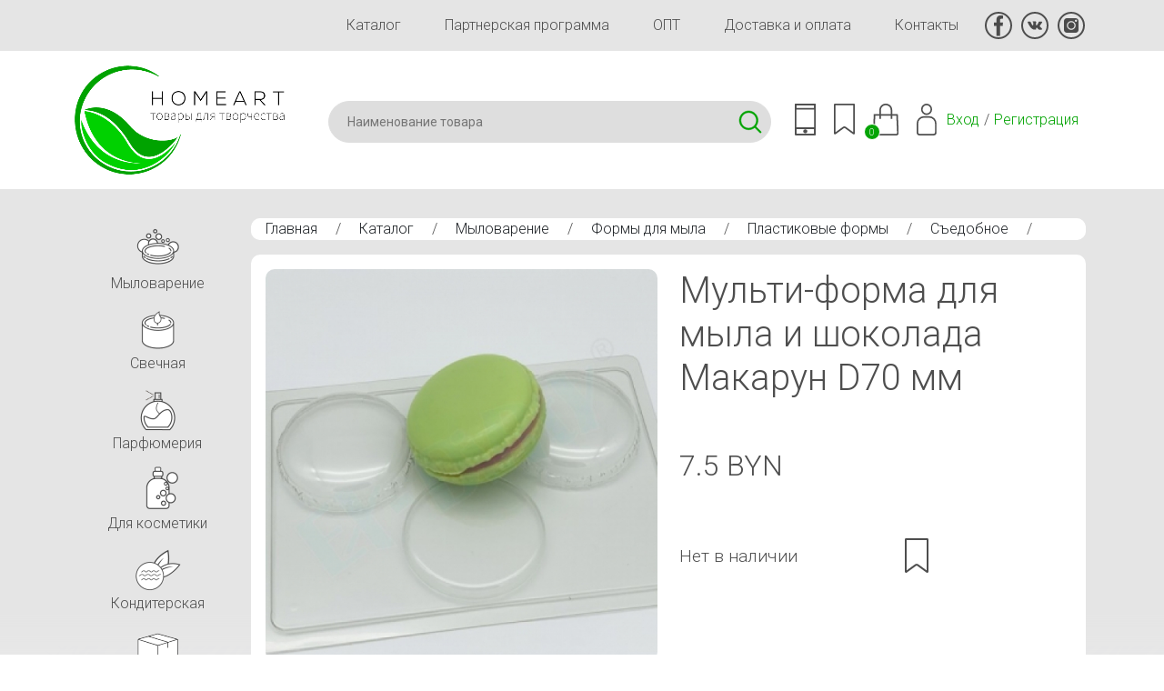

--- FILE ---
content_type: text/html; charset=utf-8
request_url: https://homeart.by/mylovarenie/formy-dlya-myla/multi-forma-dlja-mila-i-shokolada-makaruns---2-d-70-mm
body_size: 11127
content:
<!DOCTYPE html><html lang="ru" dir="ltr" prefix="content: http://purl.org/rss/1.0/modules/content/ dc: http://purl.org/dc/terms/ foaf: http://xmlns.com/foaf/0.1/ og: http://ogp.me/ns# rdfs: http://www.w3.org/2000/01/rdf-schema# sioc: http://rdfs.org/sioc/ns# sioct: http://rdfs.org/sioc/types# skos: http://www.w3.org/2004/02/skos/core# xsd: http://www.w3.org/2001/XMLSchema#"><head><meta http-equiv="Content-Type" content="text/html; charset=utf-8" /><link rel="shortcut icon" href="https://homeart.by/favicon.ico" type="image/vnd.microsoft.icon" /><meta name="generator" content="Drupal 7 (https://www.drupal.org)" /><link rel="canonical" href="https://homeart.by/mylovarenie/formy-dlya-myla/multi-forma-dlja-mila-i-shokolada-makaruns---2-d-70-mm" /><link rel="shortlink" href="https://homeart.by/node/29927" /><title>Мульти-форма для мыла и шоколада Макарун D70 мм | HomeArt</title><meta http-equiv="X-UA-Compatible" content="IE=edge"/><meta name="viewport" content="width=device-width, initial-scale=1, maximum-scale=1"/><meta property="og:image" content="path/to/image.jpg"/><link rel="apple-touch-icon" sizes="144x144" href="/apple-touch-icon.png"><link rel="icon" type="image/png" sizes="32x32" href="/favicon-32x32.png"><link rel="icon" type="image/png" sizes="16x16" href="/favicon-16x16.png"><link rel="manifest" href="/site.webmanifest"><link rel="mask-icon" href="/safari-pinned-tab.svg" color="#363636"><meta name="msapplication-TileColor" content="#ffffff"><meta name="theme-color" content="#ffffff"><link rel="preconnect" href="https://fonts.googleapis.com"><link rel="preconnect" href="https://fonts.gstatic.com" crossorigin><link href="https://fonts.googleapis.com/css2?family=Roboto:wght@100;300;400;700&display=swap" rel="stylesheet"><link type="text/css" rel="stylesheet" href="https://homeart.by/_files/css/css_xE-rWrJf-fncB6ztZfd2huxqgxu4WO-qwma6Xer30m4.css" media="all" /><link type="text/css" rel="stylesheet" href="https://homeart.by/_files/css/css_tApOMJtHd__CQL1P1_F1vKib5nVtEGukh4xUTa-qvPk.css" media="all" /><link type="text/css" rel="stylesheet" href="https://homeart.by/_files/css/css_NdVgz6YKifxQUEsW5xls_zI7Pn2F7E5U5Wb29zcu3vo.css" media="all" /><link type="text/css" rel="stylesheet" href="https://homeart.by/_files/css/css_iDsIWKfUQWeb5y2U7fz8ZXeD_KDWq_1TQYWB2iy2XeE.css" media="all" /><link type="text/css" rel="stylesheet" href="https://homeart.by/_files/css/css_KJzn6YCfZdqv9LHUn8LcBdYYoG5PqQSLX7Vh4DmYqcI.css" media="all" /><script async src="https://www.googletagmanager.com/gtag/js?id=UA-62782395-1"></script><script>
window.dataLayer = window.dataLayer || [];
function gtag(){dataLayer.push(arguments);}
gtag('js', new Date());
gtag('config', 'UA-62782395-1');
</script></head><body class="vl-baze bg-body"><div class="bg"> <nav class="navbar-expand-lg container-xl"><div class="collapse navbar-collapse menu pb-5 pb-md-0 justify-content-end"><div class="vl-menu"><ul id="main-menu" class="links inline clearfix"><li class="menu-528 first"><a href="/katalog" title="">Каталог</a></li><li class="menu-692"><a href="/partners">Партнерская программа</a></li><li class="menu-695"><a href="/opt" title="">ОПТ</a></li><li class="menu-582"><a href="/delivery">Доставка и оплата</a></li><li class="menu-514 last"><a href="/contacts">Контакты</a></li></ul></div><div class="socio"> <a href="https://www.facebook.com/home.arrt/" rel="nofollow" target="_blank"><img src="/_files/fb.svg" alt="" /></a> <a href="https://vk.com/homeartby" rel="nofollow" target="_blank"><img src="/_files/vk.svg" alt="" /></a> <a href="https://www.instagram.com/handmade_homeart/" rel="nofollow" target="_blank"><img src="/_files/inst.svg" alt="" /></a></div></div> </nav><div class="region region-header"><div id="block-block-1" class="block block-block"><div class="content"><div class="bg-head-white mb-md-3"><div class="container-xl"><div class="row m-0"><div class="col-7 col-md-3 p-0"><a href="/"><img src="/_files/logo.png" alt="" class="w-100 ps-0 pe-5 p-3"/></a></div><div class="col-9 col-md-9 ps-0 d-flex align-items-center head_s ms-auto"><div class="search w-100 me-3"><div id="block-search-api-page-search" class="block block-search-api-page"><div class="content"><form action="/mylovarenie/formy-dlya-myla/multi-forma-dlja-mila-i-shokolada-makaruns---2-d-70-mm" method="post" id="search-api-page-search-form-search" accept-charset="UTF-8"><div><input placeholder="Наименование товара" type="text" id="edit-keys-1" name="keys_1" value="" size="15" maxlength="128" class="form-text form-autocomplete live-results-search-textfield" /><input type="hidden" id="edit-keys-1-autocomplete" value="https://homeart.by/search_api_live_results/search_api_page_1" disabled="disabled" class="live-result-autocomplete" /><input type="hidden" name="id" value="1" /><input type="submit" id="edit-submit-1" name="op" value="Поиск" class="form-submit" /><input type="hidden" name="form_build_id" value="form-bkH2nXHv60cNl5sU-BiYEe5-i5OV6J4jm0OcMDks3MM" /><input type="hidden" name="form_id" value="search_api_page_search_form_search" /></div></form></div></div></div><div class="icons"><div class="dropdown"><a class="dropdown-toggle m-0" href="#" data-bs-toggle="dropdown" aria-expanded="false"><img src="/_files/phone.svg" alt="" /></a><ul class="dropdown-menu"><li><a href="tel:+375447387700">+375 44 738 77 00</a></li><li><a href="tel:+375297387700">+375 29 738 77 00</a></li><li><a href="tel:+375257387700">+375 25 738 77 00</a></li><li><a href="#" class="btn btn-secondary btn-sm m-0 mt-3" data-bs-toggle="modal" data-bs-target="#callback">Заказать звонок</a></li></ul></div><div class="dropdown save"><a class="dropdown-toggle m-0" href="#" data-bs-toggle="dropdown" aria-expanded="false"><img src="/_files/save.svg" alt="" /></a><div class="dropdown-menu"><div class="item-list"><ul class="ajax-register-links"><li class="first"><a href="/ajax_register/login/nojs" class="ctools-use-modal ctools-modal-ctools-ajax-register-style" rel="nofollow" title="Вход">Вход</a></li><li class="last"><a href="/ajax_register/register/nojs" class="ctools-use-modal ctools-modal-ctools-ajax-register-style" rel="nofollow" title="Регистрация">Регистрация</a></li></ul></div></div></div><a href="#" class="vl_open_basket" data-bs-toggle="modal" data-bs-target="#vl-order"><img src="/_files/basket.svg" alt="" /><span class="count count_basket">0</span></a><div class="dropdown usr"><a class="dropdown-toggle m-0" href="#" data-bs-toggle="dropdown" aria-expanded="false"><img src="/_files/user.svg" alt="" /></a><div class="dropdown-menu"><div class="item-list"><ul class="ajax-register-links"><li class="first"><a href="/ajax_register/login/nojs" class="ctools-use-modal ctools-modal-ctools-ajax-register-style" rel="nofollow" title="Вход">Вход</a></li><li class="last"><a href="/ajax_register/register/nojs" class="ctools-use-modal ctools-modal-ctools-ajax-register-style" rel="nofollow" title="Регистрация">Регистрация</a></li></ul></div></div></div></div><div class="d-block d-md-none"><a href="/katalog"><img src="/_files/menu2.svg" alt="" /></a></div><div class="d-none d-md-flex"><div class="item-list"><ul class="ajax-register-links"><li class="first"><a href="/ajax_register/login/nojs" class="ctools-use-modal ctools-modal-ctools-ajax-register-style" rel="nofollow" title="Вход">Вход</a></li><li class="last"><a href="/ajax_register/register/nojs" class="ctools-use-modal ctools-modal-ctools-ajax-register-style" rel="nofollow" title="Регистрация">Регистрация</a></li></ul></div></div></div></div></div></div></div></div></div><div class="tabs text-end container-xl"></div><div id="wrap" class="container-xl"><div><div class="row"><div class="col-md-10 ms-auto py-3 px-lg-3 order-md-2"><div class="breadcrumb p-0 mb-5 mb-md-3"> <nav class="content-box breadcrumb"> <a href="/">Главная</a> / <a href="/katalog">Каталог</a> / <a href="/mylovarenie">Мыловарение</a> / <a href="/mylovarenie/formy-dlya-myla">Формы для мыла</a> / <a href="/mylovarenie/formy-dlya-myla/plastikovye">Пластиковые формы</a> / <a href="/mylovarenie/formy-dlya-myla/plastikovye/eda">Съедобное</a> / <a href="">Мульти-форма для мыла и шоколада Макарун D70 мм</a> </nav></div><div class="region region-content"><div id="block-system-main" class="block block-system"><div class="content"><div class="bg-white p-md-3 rounded"><div class="row"><div class="col-7 col-md-6 imgproduct"> <a href="https://homeart.by/_files/products/makarun.jpg" rel="lightbox[field_img_29927][]" title=""><img typeof="foaf:Image" src="https://homeart.by/_files/styles/600x600/public/products/makarun.jpg?itok=jcgsXbEi" width="600" height="600" /></a><div class="row py-3"><div class="col-4"><a href="https://homeart.by/_files/products/makarun.jpg" rel="lightbox[field_img_29927][]" title=""><img typeof="foaf:Image" src="https://homeart.by/_files/styles/600x600/public/products/makarun.jpg?itok=jcgsXbEi" width="600" height="600" /></a></div></div></div><div class=" col-5 col-md-6"><h1>Мульти-форма для мыла и шоколада Макарун D70 мм</h1><div class="price mt-md-5"><div class="d-inline me-1 fontsize-2 ">7.5 BYN</div></div><div class="row mt-md-5 m-0 j-center"><div class="col-12 col-lg-6 mb-3 ps-md-3 order-md-2 d-flex"> <span><img src="/_files/save.svg" alt="" width="26" class=" mx-3"></span></div><div class="col-12 col-lg-6 mb-3 p-0 pe-md-3 order-md-1"><h4 class="py-3 m-0">Нет в наличии</h4></div></div></div><div class="col-12 mt-5"><ul class="nav nav-tabs" id="myTab" role="tablist"><li class="nav-item" role="presentation"> <button class="nav-link active" id="home-tab" data-bs-toggle="tab" data-bs-target="#ho-1" type="button" role="tab" aria-controls="home" aria-selected="true">Описание</button></li><li class="nav-item" role="presentation"> <button class="nav-link" id="profile-tab" data-bs-toggle="tab" data-bs-target="#ho-2" type="button" role="tab" aria-controls="profile" aria-selected="false">Отзывы <span class="badge bg-light text-dark">0</span></button></li></ul><div class="tab-content" id="myTabContent"><div class="tab-pane fade show active" id="ho-1" aria-labelledby="home-tab"><div class="field field-name-body field-type-text-with-summary field-label-hidden"><div class="field-items"><div class="field-item even" property="content:encoded"><div>Размеры изделия - 70 × 70 × 37 мм</div><div>Вес мыла (ориентировочный)&nbsp; - 127 г</div><div>&nbsp;</div></div></div></div></div><div class="tab-pane fade" id="ho-2" aria-labelledby="profile-tab"></div></div></div></div></div></div></div></div></div><div class="col-md-2 order-md-1 py-3"><div class="region region-left"><div id="block-block-4" class="block block-block"><div class="content"><div class="d-none d-md-block vl-left text-end"><div class="accordion" id="vlmenu-accordion" data-children=".content-box"><div class="content-box border-left bg-default mb-10"><div id="vlmenu_20" class="dropdown"><a class="button dropdown-toggle" href="#" data-bs-toggle="dropdown" aria-expanded="false"><img src="/_files/banner/mylo1_1.png" alt="" width="70"/>Мыловарение</a><ul class="dropdown-menu"><li><a href="/mylovarenie">Мыловарение</a></li><li><a class="text-start d-block py-1" href="/mylovarenie/biser_dla_vanny">Бисер (жемчуг) для ванн</a></li><li><a class="text-start d-block py-1" href="/mylovarenie/gliny-kosmeticheskie">Глины косметические</a></li><li><a class="text-start d-block py-1" href="/mylovarenie/kartinky">Картинки на водорастворимой бумаге</a></li><li><a class="text-start d-block py-1" href="/mylovarenie/paznoe">Разное</a></li><li><a class="text-start d-block py-1" href="/mylovarenie/kisloty">Щелочь и кислоты</a></li><li><a class="text-start d-block py-1" href="/mylovarenie/pudra_fruktovaya">Экстракты сухие/ Люфа</a></li><li><a class="text-start d-block py-1" href="/mylovarenie/pc">Мыльная основа</a></li><li><a class="text-start d-block py-1" href="/mylovarenie/otdushki-i-aromatizatory">Отдушки / Ароматические масла США</a></li><li><a class="text-start d-block py-1" href="/mylovarenie/formy-dlya-myla">Формы для мыла</a></li><li><a class="text-start d-block py-1" href="/mylovarenie/krasiteli">Красители / Пигменты</a></li><li><a class="text-start d-block py-1" href="/mylovarenie/pischevye-aromatizatory">Пищевые ароматизаторы</a></li><li><a class="text-start d-block py-1" href="/mylovarenie/mac">Масла Растительные</a></li><li><a class="text-start d-block py-1" href="/mylovarenie/efirnye-masla">Эфирные масла и бленды</a></li><li><a class="text-start d-block py-1" href="/mylovarenie/162-vodorastvorimaya-bumaga">Водорастворимая бумага</a></li></ul></div></div><div class="content-box border-left bg-default mb-10"><div id="vlmenu_25" class="dropdown"><a class="button dropdown-toggle" href="#" data-bs-toggle="dropdown" aria-expanded="false"><img src="/_files/banner/svechka_1.png" alt="" width="70"/>Свечная</a><ul class="dropdown-menu"><li><a href="/svechi">Свечная</a></li><li><a class="text-start d-block py-1" href="/svechi/aromamasla">Ароматические масла (США)</a></li><li><a class="text-start d-block py-1" href="/svechi/krasitelydlyasvechej">Красители для свечей</a></li><li><a class="text-start d-block py-1" href="/svechi/materialy-dlya-dekora-i-upakovki">Материалы для декора и упаковки</a></li><li><a class="text-start d-block py-1" href="/svechi/osnovadlyasvechej">Основа для свечей</a></li><li><a class="text-start d-block py-1" href="/katalog/otdushka-dlya-svechey">Отдушка для свечей</a></li><li><a class="text-start d-block py-1" href="/svechi/raznoe">Разное</a></li><li><a class="text-start d-block py-1" href="/svechi/formy_dlya_svechej">Формы для свечей</a></li><li><a class="text-start d-block py-1" href="/svechi/fitilya">Фитиля</a></li></ul></div></div><div class="content-box border-left bg-default mb-10"><a class="button" href="/parfumeriya"><img src="/_files/banner/par1_1.png" alt="" width="70"/>Парфюмерия</a></div><div class="content-box border-left bg-default mb-10"><div id="vlmenu_95" class="dropdown"><a class="button dropdown-toggle" href="#" data-bs-toggle="dropdown" aria-expanded="false"><img src="/_files/banner/butylka-_1.png" alt="" width="70"/>Для косметики</a><ul class="dropdown-menu"><li><a href="/komponenty-dlya-myla-i-domashney-kosmetiki">Для косметики</a></li><li><a class="text-start d-block py-1" href="/komponenty-dlya-myla-i-domashney-kosmetiki/aktivnye-komponenty-dlya-kosmetiki">Активные компоненты для косметики</a></li><li><a class="text-start d-block py-1" href="/komponenty-dlya-myla-i-domashney-kosmetiki/vitamin">Витамины/Аминокислоты</a></li><li><a class="text-start d-block py-1" href="/komponenty-dlya-myla-i-domashney-kosmetiki/vosk">Воск</a></li><li><a class="text-start d-block py-1" href="/komponenty-dlya-myla-i-domashney-kosmetiki/gliny">Глины</a></li><li><a class="text-start d-block py-1" href="/katalog/glicerin-propilenglikol-pgvg-dovanol">Глицерин / Пропиленгликоль ( PG/VG) / Дованол</a></li><li><a class="text-start d-block py-1" href="/katalog/dlya-volos">Для волос</a></li><li><a class="text-start d-block py-1" href="/komponenty-dlya-myla-i-domashney-kosmetiki/prochie-komponenty-dlya-kosmetiki">Другие</a></li><li><a class="text-start d-block py-1" href="/komponenty-dlya-myla-i-domashney-kosmetiki/zhemchug-biser-dlja-vann">Жемчуг (бисер) для ванн</a></li><li><a class="text-start d-block py-1" href="/komponenty-dlya-myla-i-domashney-kosmetiki/kislota">Кислоты / Пилинги</a></li><li><a class="text-start d-block py-1" href="/komponenty-dlya-myla-i-domashney-kosmetiki/konservanty">Консерванты и антиоксиданты</a></li><li><a class="text-start d-block py-1" href="/komponenty-dlya-myla-i-domashney-kosmetiki/labposuda-i-prinadlezhnosti">Лабораторная посуда и принадлежности</a></li><li><a class="text-start d-block py-1" href="/komponenty-dlya-myla-i-domashney-kosmetiki/masla">Масла</a></li><li><a class="text-start d-block py-1" href="/komponenty-dlya-myla-i-domashney-kosmetiki/mika">Минеральные пигменты, Мика косметическая</a></li><li><a class="text-start d-block py-1" href="/komponenty-dlya-myla-i-domashney-kosmetiki/pavy">ПАВы</a></li><li><a class="text-start d-block py-1" href="/katalog/peptidy">Пептиды</a></li><li><a class="text-start d-block py-1" href="/komponenty-dlya-myla-i-domashney-kosmetiki/pishhevie-aromatizatori">Пищевые ароматизаторы</a></li><li><a class="text-start d-block py-1" href="/komponenty-dlya-myla-i-domashney-kosmetiki/cilikon">Силиконы / Кондиционирующие агенты</a></li><li><a class="text-start d-block py-1" href="/komponenty-dlya-myla-i-domashney-kosmetiki/skraby">Скрабы</a></li><li><a class="text-start d-block py-1" href="/komponenty-dlya-myla-i-domashney-kosmetiki/co_ekstrakty">Экстракты (СО2, ПГ, сухие, масляные)</a></li><li><a class="text-start d-block py-1" href="/komponenty-dlya-myla-i-domashney-kosmetiki/emulgatory-i-zagustiteli">Эмульгаторы, гелеобразователи</a></li><li><a class="text-start d-block py-1" href="/komponenty-dlya-myla-i-domashney-kosmetiki/efirnye-masla%2520i%2520blendy">Эфирные масла и бленды</a></li><li><a class="text-start d-block py-1" href="/komponenty-dlya-myla-i-domashney-kosmetiki/gidrolaty_tsvetochnye_vody">Гидролаты, цветочные воды</a></li></ul></div></div><div class="content-box border-left bg-default mb-10"><div id="vlmenu_365" class="dropdown"><a class="button dropdown-toggle" href="#" data-bs-toggle="dropdown" aria-expanded="false"><img src="/_files/banner/konfety-2_2.png" alt="" width="70"/>Кондитерская</a><ul class="dropdown-menu"><li><a href="/konditerskaya">Кондитерская</a></li><li><a class="text-start d-block py-1" href="/katalog/krasiteli-pishchevye-gelevye">Красители пищевые гелевые</a></li><li><a class="text-start d-block py-1" href="/konditerskaya/arom_criamo">Пищевые ароматизаторы натуральные</a></li><li><a class="text-start d-block py-1" href="/katalog/plastikovye-formy-dlya-shokolada">Пластиковые формы для шоколада</a></li><li><a class="text-start d-block py-1" href="/konditerskaya/syre">Сырье</a></li><li><a class="text-start d-block py-1" href="/konditerskaya/prisposobleniya">Упаковка</a></li></ul></div></div><div class="content-box border-left bg-default mb-10"><div id="vlmenu_112" class="dropdown"><a class="button dropdown-toggle" href="#" data-bs-toggle="dropdown" aria-expanded="false"><img src="/_files/banner/upakovka_1.png" alt="" width="70"/>Упаковочная</a><ul class="dropdown-menu"><li><a href="/podarochnaya-upakovka">Упаковочная</a></li><li><a class="text-start d-block py-1" href="/podarochnaya-upakovka/korobka-kartonnaya">Крафт Коробка</a></li><li><a class="text-start d-block py-1" href="/podarochnaya-upakovka/nakleiky">Наклейки</a></li><li><a class="text-start d-block py-1" href="/katalog/napolnitel-bumazhnyy">Наполнитель бумажный</a></li><li><a class="text-start d-block py-1" href="/podarochnaya-upakovka/pakety">Пакеты(мешочки)</a></li><li><a class="text-start d-block py-1" href="/podarochnaya-upakovka/plastikovaja-upakovka">Пластиковая упаковка</a></li><li><a class="text-start d-block py-1" href="/last/razn">Разное</a></li><li><a class="text-start d-block py-1" href="/podarochnaya-upakovka/rafiya">Рафия</a></li><li><a class="text-start d-block py-1" href="/podarochnaya-upakovka/salfetki">Салфетки</a></li><li><a class="text-start d-block py-1" href="/podarochnaya-upakovka/termoplenka">Термопленка</a></li><li><a class="text-start d-block py-1" href="/podarochnaya-upakovka/upakovka-iz-shpona">Упаковка из шпона</a></li></ul></div></div><div class="content-box border-left bg-default mb-10"><div id="vlmenu_111" class="dropdown"><a class="button dropdown-toggle" href="#" data-bs-toggle="dropdown" aria-expanded="false"><img src="/_files/banner/taraflakony_1.png" alt="" width="70"/>Тара, флаконы</a><ul class="dropdown-menu"><li><a href="/banki-i-sklyanki">Тара, флаконы</a></li><li><a class="text-start d-block py-1" href="/banki-i-sklyanki/banochki-dlja-krema-balzama-i-dr-pomadnici">Баночки, Флаконы (для крема, бальзама и др), Помадницы</a></li><li><a class="text-start d-block py-1" href="/banki-i-sklyanki/laboratornaja-posuda-i-prinadlezhnosti">Лабораторная посуда и принадлежности</a></li><li><a class="text-start d-block py-1" href="/banki-i-sklyanki/penoobrazovateli">Пенообразователи</a></li><li><a class="text-start d-block py-1" href="/banki-i-sklyanki/raznoetaradliakosmetiki">Разное</a></li><li><a class="text-start d-block py-1" href="/banki-i-sklyanki/tara-dlja-tushi-pudri-dezodoranta">Тара для Туши, Пудры, Дезодоранта</a></li><li><a class="text-start d-block py-1" href="/banki-i-sklyanki/tubi-flakoni-dlja-bleska-pomadi-">Тубы, флаконы для блеска, помады</a></li><li><a class="text-start d-block py-1" href="/banki-i-sklyanki/ukuporka">Укупорка (пипетки, крышки-дозаторы)</a></li><li><a class="text-start d-block py-1" href="/katalog/flakon-diffuzor-avto-aromatizator">Флакон диффузор/ Авто-ароматизатор</a></li><li><a class="text-start d-block py-1" href="/katalog/flakon-pet-s-kolpachkom-kapelnicey">Флакон ПЭТ с Колпачком - капельницей</a></li><li><a class="text-start d-block py-1" href="/banki-i-sklyanki/flakon-s-pipetkoj">Флакон с пипеткой</a></li><li><a class="text-start d-block py-1" href="/banki-i-sklyanki/flakon-sprej">Флакон Спрей</a></li><li><a class="text-start d-block py-1" href="/banki-i-sklyanki/flakon-steklo">Флакон Стекло</a></li><li><a class="text-start d-block py-1" href="/banki-i-sklyanki/flakoni-vakuumnie">Флаконы Вакуумные</a></li><li><a class="text-start d-block py-1" href="/banki-i-sklyanki/flakoni-mini-probniki-rolleri">Флаконы МИНИ, Пробники, Роллеры</a></li><li><a class="text-start d-block py-1" href="/banki-i-sklyanki/flakoni-pjet">Флаконы ПЭТ</a></li><li><a class="text-start d-block py-1" href="/banki-i-sklyanki/flakoni-s-dozatorom-dlja-krema-mila">Флаконы с дозатором для крема, мыла</a></li><li><a class="text-start d-block py-1" href="/banki-i-sklyanki/flakoni-flip-topdisk-top">Флаконы с крышкой Флип-топ/Диск-топ</a></li></ul></div></div></div></div></div></div></div></div></div></div></div></div><div class="region region-footer"><div id="block-block-2" class="block block-block"><div class="content"><div class="mt-md-5 bg-white border-bottom border-top pt-5 pt-md-0" ><div class="container-xl"><div class="menu pb-5 pb-md-0 justify-content-between align-items-center d-block d-md-flex col-8 col-md-12 mx-auto"><div class="vl-menu"><ul id="main-menu" class="links inline clearfix"><li class="menu-528 first"><a href="/katalog" title="">Каталог</a></li><li class="menu-692"><a href="/partners">Партнерская программа</a></li><li class="menu-695"><a href="/opt" title="">ОПТ</a></li><li class="menu-582"><a href="/delivery">Доставка и оплата</a></li><li class="menu-514 last"><a href="/contacts">Контакты</a></li></ul></div><div class="socio justify-content-center"> <a href="https://www.facebook.com/home.arrt/" rel="nofollow" target="_blank"><img src="/_files/fb.svg" alt=""></a> <a href="https://vk.com/homeartby" rel="nofollow" target="_blank"><img src="/_files/vk.svg" alt=""></a> <a href="https://www.instagram.com/handmade_homeart/" rel="nofollow" target="_blank"><img src="/_files/inst.svg" alt=""></a><a href="viber://chat?number=+375447387700" rel="nofollow" target="_blank"><img src="/_files/viber-g.svg" alt=""></a></div></div></div></div><div class="bg-white mt-0 pb-3"><div class="container-xl"><div class="row m-0 align-items-center"><div class="col-8 col-md-4 "><a href="/"><img src="/_files/logo.png?new" alt="" class="w-100 p-3"/></a></div><div class="col-12 col-md-4 text-md-start text-center"><div>ИП Матмусаев Сергей Олегович</div><div>Юр. адрес: г. Минск, ул. Карвата, 21-75</div><div>УНП 192380373</div></div><div class="col-12 col-md-4 text-md-end text-center"><p>САМОВЫВОЗ - г. Минск, улица Леонида Беды, 29</p><div><a href="tel:+375447387700">+375 44 738 77 00</a></div><div><a href="tel:+375297387700">+375 29 738 77 00</a></div><div><a href="tel:+375257387700">+375 25 738 77 00</a></div></div></div></div></div><div class="container-xl py-3 text-end"><p class="mb-0">2022 © HomeArt.by - создан в <a href="https://liukevich.by" target="_blank" rel="nofollow">веб-студии VL.com.by</a></p></div></div></div></div><div id="vlmsg"></div><script type="text/javascript" src="https://homeart.by/_files/js/js_JE9pq6eEWLckDlN4xJceut6LfFPHXWJ4gPnaBUlptTw.js"></script><script type="text/javascript">
<!--//--><![CDATA[//><!--
jQuery.migrateMute=true;jQuery.migrateTrace=false;
//--><!]]>
</script><script type="text/javascript" src="https://homeart.by/_files/js/js_uo6tC2eT96vtrr3am7cfMolhvnkfRp4ZMIUvQHN4k4g.js"></script><script type="text/javascript" src="https://homeart.by/_files/js/js_pn4Dr6lQazL4YlPV8wWyB6bUddGuqMkJRBEh4RbCRcs.js"></script><script type="text/javascript" src="https://homeart.by/_files/js/js_m4Wgm3FHHDiibkWnaZOIQUukTOhg0mDKqLwodTXPfms.js"></script><script type="text/javascript" src="https://homeart.by/_files/js/js_cK68_FxKlVvtrqpsr7ugBvolKTczdfb5GU29Y6mTvnw.js"></script><script type="text/javascript">
<!--//--><![CDATA[//><!--
jQuery.extend(Drupal.settings, {"basePath":"\/","pathPrefix":"","setHasJsCookie":0,"ajaxPageState":{"theme":"vl_style","theme_token":"8lFg6J6ElF0NuWuObOhS6zhJ40Keb_p8dN59Aw0B3NI","jquery_version":"2.1","js":{"modules\/jquery_update\/replace\/jquery\/2.1\/jquery.min.js":1,"0":1,"modules\/jquery_update\/replace\/jquery-migrate\/1\/jquery-migrate.min.js":1,"misc\/jquery-extend-3.4.0.js":1,"misc\/jquery-html-prefilter-3.5.0-backport.js":1,"misc\/jquery.once.js":1,"misc\/drupal.js":1,"modules\/jquery_update\/replace\/ui\/ui\/minified\/jquery.ui.core.min.js":1,"modules\/jquery_update\/replace\/ui\/external\/jquery.cookie.js":1,"modules\/jquery_update\/replace\/jquery.form\/4\/jquery.form.min.js":1,"misc\/ajax.js":1,"modules\/jquery_update\/js\/jquery_update.js":1,"public:\/\/languages\/ru_sKe1jciQ4ISe5cbDGZUM8F4xxorY5UGLpS8084RVlsA.js":1,"modules\/lightbox2\/js\/lightbox.js":1,"misc\/autocomplete.js":1,"modules\/search_api_live_results\/js\/search_api_live_results.js":1,"misc\/progress.js":1,"modules\/ctools\/js\/modal.js":1,"modules\/ajax_register\/js\/ajax-register.js":1,"themes\/vl_style\/js\/popper.min.js":1,"themes\/vl_style\/js\/bootstrap.min.js":1,"themes\/vl_style\/slick\/slick.min.js":1,"themes\/vl_style\/js\/aos.js":1,"themes\/vl_style\/js\/jquery.maskedinput-1.2.2.js":1,"themes\/vl_style\/js\/bootstrap-datepicker.min.js":1,"themes\/vl_style\/js\/bootstrap-datepicker.ru.min.js":1,"themes\/vl_style\/js\/vl.js":1},"css":{"modules\/system\/system.base.css":1,"modules\/system\/system.menus.css":1,"modules\/system\/system.messages.css":1,"modules\/system\/system.theme.css":1,"misc\/ui\/jquery.ui.core.css":1,"misc\/ui\/jquery.ui.theme.css":1,"modules\/comment\/comment.css":1,"modules\/field\/theme\/field.css":1,"modules\/node\/node.css":1,"modules\/user\/user.css":1,"modules\/views\/css\/views.css":1,"modules\/ctools\/css\/ctools.css":1,"modules\/lightbox2\/css\/lightbox.css":1,"modules\/ctools\/css\/modal.css":1,"modules\/ajax_register\/css\/ajax-register.css":1,"themes\/vl_style\/css\/bootstrap.min.css":1,"themes\/vl_style\/slick\/slick.css":1,"themes\/vl_style\/slick\/slick-theme.css":1,"themes\/vl_style\/css\/bootstrap-datepicker.min.css":1,"themes\/vl_style\/css\/aos.css":1,"themes\/vl_style\/css\/vl.css":1}},"lightbox2":{"rtl":"0","file_path":"\/(\\w\\w\/)public:\/","default_image":"\/modules\/lightbox2\/images\/brokenimage.jpg","border_size":1,"font_color":"000","box_color":"fff","top_position":"","overlay_opacity":"0.8","overlay_color":"000","disable_close_click":1,"resize_sequence":0,"resize_speed":200,"fade_in_speed":200,"slide_down_speed":200,"use_alt_layout":0,"disable_resize":0,"disable_zoom":1,"force_show_nav":0,"show_caption":1,"loop_items":0,"node_link_text":"View Image Details","node_link_target":0,"image_count":"\u0418\u0437\u043e\u0431\u0440\u0430\u0436\u0435\u043d\u0438\u0435 !current \u0438\u0437 !total","video_count":"Video !current of !total","page_count":"Page !current of !total","lite_press_x_close":"press \u003Ca href=\u0022#\u0022 onclick=\u0022hideLightbox(); return FALSE;\u0022\u003E\u003Ckbd\u003Ex\u003C\/kbd\u003E\u003C\/a\u003E to close","download_link_text":"","enable_login":false,"enable_contact":false,"keys_close":"c x 27","keys_previous":"p 37","keys_next":"n 39","keys_zoom":"z","keys_play_pause":"32","display_image_size":"original","image_node_sizes":"()","trigger_lightbox_classes":"","trigger_lightbox_group_classes":"","trigger_slideshow_classes":"","trigger_lightframe_classes":"","trigger_lightframe_group_classes":"","custom_class_handler":0,"custom_trigger_classes":"","disable_for_gallery_lists":true,"disable_for_acidfree_gallery_lists":true,"enable_acidfree_videos":true,"slideshow_interval":5000,"slideshow_automatic_start":true,"slideshow_automatic_exit":true,"show_play_pause":true,"pause_on_next_click":false,"pause_on_previous_click":true,"loop_slides":false,"iframe_width":600,"iframe_height":400,"iframe_border":1,"enable_video":0,"useragent":"Mozilla\/5.0 (Macintosh; Intel Mac OS X 10_15_7) AppleWebKit\/537.36 (KHTML, like Gecko) Chrome\/131.0.0.0 Safari\/537.36; ClaudeBot\/1.0; +claudebot@anthropic.com)"},"urlIsAjaxTrusted":{"\/mylovarenie\/formy-dlya-myla\/multi-forma-dlja-mila-i-shokolada-makaruns---2-d-70-mm":true},"CToolsModal":{"loadingText":"\u0417\u0430\u0433\u0440\u0443\u0437\u043a\u0430...","closeText":"\u0417\u0430\u043a\u0440\u044b\u0442\u044c \u043e\u043a\u043d\u043e","closeImage":"\u003Cimg typeof=\u0022foaf:Image\u0022 src=\u0022https:\/\/homeart.by\/modules\/ctools\/images\/icon-close-window.png\u0022 alt=\u0022\u0417\u0430\u043a\u0440\u044b\u0442\u044c \u043e\u043a\u043d\u043e\u0022 title=\u0022\u0417\u0430\u043a\u0440\u044b\u0442\u044c \u043e\u043a\u043d\u043e\u0022 \/\u003E","throbber":"\u003Cimg typeof=\u0022foaf:Image\u0022 src=\u0022https:\/\/homeart.by\/modules\/ctools\/images\/throbber.gif\u0022 alt=\u0022\u0417\u0430\u0433\u0440\u0443\u0437\u043a\u0430\u0022 title=\u0022\u0417\u0430\u0433\u0440\u0443\u0437\u043a\u0430...\u0022 \/\u003E"},"ctools-ajax-register-style":{"modalSize":{"type":"fixed","width":768,"height":140,"contentRight":30,"contentBottom":0},"modalOptions":{"opacity":0.7,"background-color":"#fff"},"closeText":"","throbber":"\u003Cimg typeof=\u0022foaf:Image\u0022 src=\u0022https:\/\/homeart.by\/modules\/ajax_register\/images\/ajax-loader.gif\u0022 alt=\u0022\u0022 \/\u003E","animation":"fadeIn","animationSpeed":"fast"}});
//--><!]]>
</script><div id="block-block-3" class="block block-block"><div class="content"><div class="modal fade" id="callback" tabindex="-1" aria-hidden="true"><div class="modal-dialog modal-dialog-centered"><div class="modal-content shadow rounded bg-light"><div class="modal-header"><div class="modal-title-up col-10 mx-auto px-4">ЗАКАЗАТЬ ЗВОНОК</div> <button type="button" class="btn-close bg-white" data-bs-dismiss="modal" aria-label="Close"></button></div><form name="callback2" id="callback2" novalidate="" method="post"><div class="modal-body text-center col-10 mx-auto px-3"><div class="my-3"><input type="hidden" name="866ae3f7aa2944e54575bbf2bbee16eb" value="dac3ba149aa1d1b4b68da6c410ffc8c6"><input type="text" name="name" class="form-control text-start fontsize-1 color-2 border-dark" placeholder="Ваше имя" id="call_name2" required="" data-validation-required-message="Ваше имя"></div><div class="mb-3"><input type="text" name="phone" class="form-control text-start fontsize-1 color-2 border-dark phone" placeholder="Ваш контактный телефон*" id="call_phone2" required="" data-validation-required-message="Ваш контактный телефон*"></div><div class="mb-3 d-none"><textarea class="form-control text-start fontsize-1 color-2 border-dark" required="" data-validation-required-message="Кратко опишите проблему" placeholder="Кратко опишите проблему:"></textarea></div><small class="mb-0 d-block">Оформляя онлайн Заявку через сайт, Вы даете согласие на обработку Ваших персональных данный в соответсвии с Законодательством РБ.</small></div><div class="text-center col-10 mx-auto p-3"><a class="btn btn-primary fontsize-1 d-block" onclick="chek_call(2)">Отправить заявку</a></div></form></div></div></div><div class="modal fade" id="vl-order" tabindex="-1" aria-hidden="true"><div class="modal-dialog vl-basket"><div class="modal-content shadow rounded bg-light"><div class="modal-header"><div class="modal-title-up col-12 mx-auto ps-5 d-flex j-center text-start justify-content-start"><img src="/_files/basket.svg" alt="" class="me-3"> Корзина <a href="/basket" class="btn btn-light btn-sm ms-auto d-none d-md-inline-block">открыть в новом окне</a></div> <button type="button" class="btn-close bg-white" data-bs-dismiss="modal" aria-label="Close"></button></div><div class="modal-body" id="vl-basket"></div></div></div></div></div></div><div id="block-block-6" class="block block-block"><div class="content"><div id="start_ini"></div></div></div><div id="block-block-10" class="block block-block"><div class="content"> <script type="text/javascript" > (function(m,e,t,r,i,k,a){m[i]=m[i]||function(){(m[i].a=m[i].a||[]).push(arguments)}; m[i].l=1*new Date(); for (var j = 0; j < document.scripts.length; j++) {if (document.scripts[j].src === r) { return; }} k=e.createElement(t),a=e.getElementsByTagName(t)[0],k.async=1,k.src=r,a.parentNode.insertBefore(k,a)}) (window, document, "script", "https://mc.yandex.ru/metrika/tag.js", "ym"); ym(30148469, "init", { clickmap:true, trackLinks:true, accurateTrackBounce:true, webvisor:true }); </script><noscript><div><img src="https://mc.yandex.ru/watch/30148469" style="position:absolute; left:-9999px;" alt="" /></div></noscript></div></div><div id="block-block-11" class="block block-block"><div class="content"> <script>
!function(f,b,e,v,n,t,s)
{if(f.fbq)return;n=f.fbq=function(){n.callMethod?
n.callMethod.apply(n,arguments):n.queue.push(arguments)};
if(!f._fbq)f._fbq=n;n.push=n;n.loaded=!0;n.version='2.0';
n.queue=[];t=b.createElement(e);t.async=!0;
t.src=v;s=b.getElementsByTagName(e)[0];
s.parentNode.insertBefore(t,s)}(window, document,'script',
'https://connect.facebook.net/en_US/fbevents.js');
fbq('init', '133843986411394');
fbq('track', 'PageView');
</script><noscript><img height="1" width="1" style="display:none" src="https://www.facebook.com/tr?id=133843986411394&ev=PageView&noscript=1"
/></noscript></div></div></body></html>

--- FILE ---
content_type: image/svg+xml
request_url: https://homeart.by/_files/search.svg
body_size: 874
content:
<svg width="26" height="26" viewBox="0 0 26 26" fill="none" xmlns="http://www.w3.org/2000/svg">
<path d="M11.275 21.7149C8.635 21.7149 6.025 20.7162 4.015 18.6886C-0.00499952 14.6637 -0.00499952 8.06637 4.015 4.04141C8.005 -0.0138043 14.545 -0.0138043 18.535 4.04141C22.555 8.09663 22.555 14.6637 18.535 18.6886C16.525 20.7162 13.915 21.7149 11.275 21.7149ZM11.275 2.8309C9.115 2.8309 6.925 3.67826 5.275 5.34271C1.975 8.67162 1.975 14.0887 5.275 17.4478C8.575 20.7767 13.945 20.7767 17.275 17.4478C20.575 14.1189 20.575 8.70189 17.275 5.34271C15.625 3.648 13.435 2.8309 11.275 2.8309Z" fill="#00A300" stroke="#00A300" stroke-width="0.5"/>
<path d="M24.1451 25.2556C23.9051 25.2556 23.6951 25.1648 23.5151 24.9832L17.7251 19.1425C17.3651 18.7794 17.3651 18.2044 17.7251 17.8715C18.0851 17.5083 18.6551 17.5083 18.9851 17.8715L24.7751 23.7122C25.1351 24.0754 25.1351 24.6504 24.7751 24.9832C24.5951 25.1648 24.3551 25.2556 24.1451 25.2556Z" fill="#00A300" stroke="#00A300" stroke-width="0.5"/>
</svg>


--- FILE ---
content_type: image/svg+xml
request_url: https://homeart.by/_files/menu2.svg
body_size: 524
content:
<svg height="20" viewBox="0 0 20 20" width="20" xmlns="http://www.w3.org/2000/svg"><path d="m18.5 7h-17c-.827 0-1.5-.673-1.5-1.5s.673-1.5 1.5-1.5h17c.827 0 1.5.673 1.5 1.5s-.673 1.5-1.5 1.5zm-17-2c-.276 0-.5.224-.5.5s.224.5.5.5h17c.276 0 .5-.224.5-.5s-.224-.5-.5-.5z"/><path d="m18.5 12h-17c-.827 0-1.5-.673-1.5-1.5s.673-1.5 1.5-1.5h17c.827 0 1.5.673 1.5 1.5s-.673 1.5-1.5 1.5zm-17-2c-.276 0-.5.224-.5.5s.224.5.5.5h17c.276 0 .5-.224.5-.5s-.224-.5-.5-.5z"/><path d="m18.5 17h-17c-.827 0-1.5-.673-1.5-1.5s.673-1.5 1.5-1.5h17c.827 0 1.5.673 1.5 1.5s-.673 1.5-1.5 1.5zm-17-2c-.276 0-.5.224-.5.5s.224.5.5.5h17c.276 0 .5-.224.5-.5s-.224-.5-.5-.5z"/></svg>